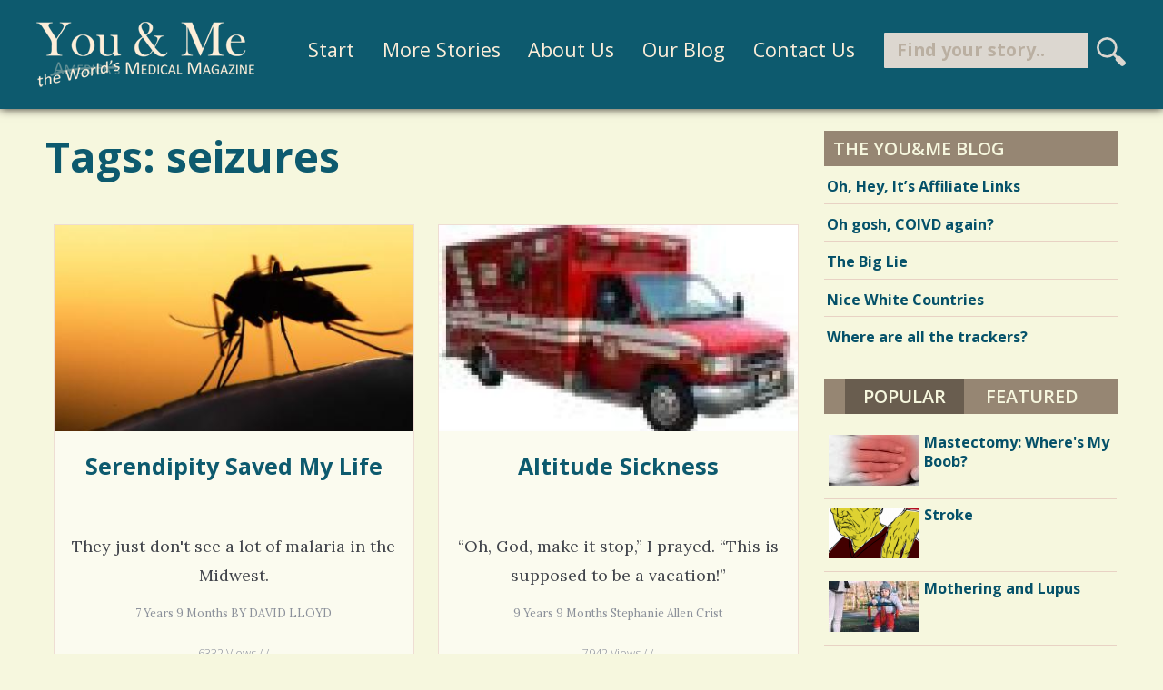

--- FILE ---
content_type: text/html; charset=utf-8
request_url: http://www.youandmemagazine.com/tags/seizures?qt-sidebar_content=0
body_size: 9927
content:
<!DOCTYPE html>
<!--[if IEMobile 7]><html class="iem7"  lang="en" dir="ltr"><![endif]-->
<!--[if lte IE 6]><html class="lt-ie9 lt-ie8 lt-ie7"  lang="en" dir="ltr"><![endif]-->
<!--[if (IE 7)&(!IEMobile)]><html class="lt-ie9 lt-ie8"  lang="en" dir="ltr"><![endif]-->
<!--[if IE 8]><html class="lt-ie9"  lang="en" dir="ltr"><![endif]-->
<!--[if (gte IE 9)|(gt IEMobile 7)]><!--><html  lang="en" dir="ltr" prefix="fb: http://ogp.me/ns/fb# og: http://ogp.me/ns#"><!--<![endif]-->

<head>

<link href='http://fonts.googleapis.com/css?family=Lora:400,700,400italic,700italic|Open+Sans:300italic,400italic,600italic,700italic,700,300,600,400' rel='stylesheet' type='text/css'>

<meta name="geo.region" content="US-NC">
<meta name="state" content="North Carolina">
<meta name="language" content="English"> 
<meta name="robots" content="index,follow">
<meta name="GOOGLEBOT" content="INDEX, FOLLOW">
<meta name="author" content="You&Me Magazine (www.youandmemagazine.com)">

<link rel="apple-touch-icon" sizes="57x57" href="/apple-touch-icon-57x57.png">
<link rel="apple-touch-icon" sizes="60x60" href="/apple-touch-icon-60x60.png">
<link rel="apple-touch-icon" sizes="72x72" href="/apple-touch-icon-72x72.png">
<link rel="apple-touch-icon" sizes="76x76" href="/apple-touch-icon-76x76.png">
<link rel="apple-touch-icon" sizes="114x114" href="/apple-touch-icon-114x114.png">
<link rel="apple-touch-icon" sizes="120x120" href="/apple-touch-icon-120x120.png">
<link rel="apple-touch-icon" sizes="144x144" href="/apple-touch-icon-144x144.png">
<link rel="apple-touch-icon" sizes="152x152" href="/apple-touch-icon-152x152.png">
<link rel="apple-touch-icon" sizes="180x180" href="/apple-touch-icon-180x180.png">
<link rel="icon" type="image/png" href="/favicon-32x32.png" sizes="32x32">
<link rel="icon" type="image/png" href="/android-chrome-192x192.png" sizes="192x192">
<link rel="icon" type="image/png" href="/favicon-96x96.png" sizes="96x96">
<link rel="icon" type="image/png" href="/favicon-16x16.png" sizes="16x16">
<link rel="manifest" href="/manifest.json">
<meta name="msapplication-TileColor" content="#093c49">
<meta name="msapplication-TileImage" content="/mstile-144x144.png">
<meta name="theme-color" content="#ffffff">

  <meta charset="utf-8" />
<link rel="shortcut icon" href="http://www.youandmemagazine.com/sites/all/themes/youandme2015a/favicon.ico" type="image/vnd.microsoft.icon" />
<meta name="generator" content="Drupal 7 (http://drupal.org)" />
<meta name="rights" content="© Copyright 2013 You&amp;Me Magazine™" />
<link rel="canonical" href="http://www.youandmemagazine.com/tags/seizures" />
<link rel="shortlink" href="http://www.youandmemagazine.com/taxonomy/term/610" />
<meta property="fb:app_id" content="232706316743310" />
<meta property="og:site_name" content="You&amp;Me Magazine" />
<meta property="og:type" content="article" />
<meta property="og:url" content="http://www.youandmemagazine.com/tags/seizures" />
<meta property="og:title" content="seizures" />
  <title>seizures | You&Me Magazine</title>
  <!-- Always force latest IE rendering engine (even in intranet) & Chrome Frame -->
  <meta http-equiv="X-UA-Compatible" content="IE=edge,chrome=1">

      <meta name="MobileOptimized" content="width">
    <meta name="HandheldFriendly" content="true">
    <meta name="viewport" content="width=device-width, initial-scale=1, maximum-scale=1">
  
  <meta http-equiv="cleartype" content="on">

  <link type="text/css" rel="stylesheet" href="http://www.youandmemagazine.com/files/css/css_kShW4RPmRstZ3SpIC-ZvVGNFVAi0WEMuCnI0ZkYIaFw.css" media="all" />
<link type="text/css" rel="stylesheet" href="http://www.youandmemagazine.com/files/css/css_wp1njJdydt5UwgAqaZYg3goTfylGSaWahudAcj28zK8.css" media="all" />
<link type="text/css" rel="stylesheet" href="http://www.youandmemagazine.com/files/css/css_Hc1PmdrD1InljMX4Z_iiiwa6TipWrfnGEpJcjd3bmsk.css" media="all" />
<link type="text/css" rel="stylesheet" href="http://www.youandmemagazine.com/files/css/css_1ef6hhert4v6a_IBQ7YVgiByA8a5bXqMiB7iL3gAjs0.css" media="all" />
  <script>window.google_analytics_uacct = "UA-4660197-1";</script>
<script>document.cookie = 'adaptive_image=' + Math.max(screen.width, screen.height) + '; path=/';</script>
<script src="http://www.youandmemagazine.com/files/js/js_pTA6geK2jzzMJqLhqHk0rrD9u1vN1P1J_BC-7zCbIbM.js"></script>
<script src="http://www.youandmemagazine.com/files/js/js_UHuhMf4xzUaoc7e3mcBwUc8EtlXt-psfStHNtuWFJqw.js"></script>
<script>(function(i,s,o,g,r,a,m){i["GoogleAnalyticsObject"]=r;i[r]=i[r]||function(){(i[r].q=i[r].q||[]).push(arguments)},i[r].l=1*new Date();a=s.createElement(o),m=s.getElementsByTagName(o)[0];a.async=1;a.src=g;m.parentNode.insertBefore(a,m)})(window,document,"script","https://www.google-analytics.com/analytics.js","ga");ga("create", "UA-4660197-1", {"cookieDomain":"auto"});ga("require", "displayfeatures");ga("set", "anonymizeIp", true);ga("send", "pageview");</script>
<script src="http://www.youandmemagazine.com/files/js/js_oeR7WqMkIoR3qZ5IIfbbpn7R-_3NlmiWczXCbuzhIBs.js"></script>
<script src="http://www.youandmemagazine.com/files/js/js_nNpWcWGfSjb_O9OCzI0l0eGM6csqnrlYA8akL_ExdH0.js"></script>
<script>jQuery.extend(Drupal.settings, {"basePath":"\/","pathPrefix":"","setHasJsCookie":0,"ajaxPageState":{"theme":"youandme2015a","theme_token":"714dfJctsRn5dt2bdYjxGYWpz0AyXJ1lSYmpA7wLZnY","js":{"0":1,"1":1,"sites\/all\/modules\/jquery_update\/replace\/jquery\/1.10\/jquery.min.js":1,"misc\/jquery-extend-3.4.0.js":1,"misc\/jquery-html-prefilter-3.5.0-backport.js":1,"misc\/jquery.once.js":1,"misc\/drupal.js":1,"misc\/progress.js":1,"sites\/all\/themes\/youandme2015a\/js\/jquery.easing.1.3.js":1,"sites\/all\/modules\/google_analytics\/googleanalytics.js":1,"sites\/all\/themes\/youandme2015a\/js\/jquery.flexslider.js":1,"sites\/all\/themes\/youandme2015a\/js\/comments_stream.js":1,"2":1,"sites\/all\/modules\/quicktabs\/js\/quicktabs.js":1,"sites\/all\/modules\/pollanon\/js\/jquery.cookie.min.js":1,"sites\/all\/modules\/pollanon\/js\/pollanon.js":1,"sites\/all\/modules\/webform\/js\/webform.js":1,"sites\/all\/themes\/youandme2015a\/js\/script.js":1,"sites\/all\/themes\/youandme2015a\/js\/rwd-nav.js":1},"css":{"modules\/system\/system.base.css":1,"modules\/system\/system.menus.css":1,"modules\/system\/system.messages.css":1,"modules\/system\/system.theme.css":1,"sites\/all\/modules\/adaptive_image\/css\/adaptive-image.css":1,"modules\/field\/theme\/field.css":1,"sites\/all\/modules\/freepager\/freepager.css":1,"modules\/node\/node.css":1,"modules\/poll\/poll.css":1,"modules\/search\/search.css":1,"modules\/user\/user.css":1,"sites\/all\/modules\/views\/css\/views.css":1,"sites\/all\/modules\/ckeditor\/css\/ckeditor.css":1,"sites\/all\/modules\/ctools\/css\/ctools.css":1,"sites\/all\/themes\/youandme2015a\/css\/flexslider.css":1,"sites\/all\/modules\/quicktabs\/css\/quicktabs.css":1,"sites\/all\/modules\/pollanon\/css\/pollanon.css":1,"public:\/\/honeypot\/honeypot.css":1,"sites\/all\/modules\/webform\/css\/webform.css":1,"sites\/all\/themes\/youandme2015a\/system.menus.css":1,"sites\/all\/themes\/youandme2015a\/css\/normalize.css":1,"sites\/all\/themes\/youandme2015a\/css\/wireframes.css":1,"sites\/all\/themes\/youandme2015a\/css\/tabs.css":1,"sites\/all\/themes\/youandme2015a\/css\/pages.css":1,"sites\/all\/themes\/youandme2015a\/css\/blocks.css":1,"sites\/all\/themes\/youandme2015a\/css\/navigation.css":1,"sites\/all\/themes\/youandme2015a\/css\/misc.css":1,"sites\/all\/themes\/youandme2015a\/css\/frontpage.css":1,"sites\/all\/themes\/youandme2015a\/css\/views-styles.css":1,"sites\/all\/themes\/youandme2015a\/css\/nodes.css":1,"sites\/all\/themes\/youandme2015a\/css\/comments.css":1,"sites\/all\/themes\/youandme2015a\/css\/forms.css":1,"sites\/all\/themes\/youandme2015a\/css\/fields.css":1,"sites\/all\/themes\/youandme2015a\/css\/print.css":1,"sites\/all\/themes\/youandme2015a\/css\/rrssb.css":1,"sites\/all\/themes\/youandme2015a\/css\/layouts\/responsive-sidebars.css":1}},"googleanalytics":{"trackOutbound":1,"trackMailto":1,"trackDownload":1,"trackDownloadExtensions":"7z|aac|arc|arj|asf|asx|avi|bin|csv|doc(x|m)?|dot(x|m)?|exe|flv|gif|gz|gzip|hqx|jar|jpe?g|js|mp(2|3|4|e?g)|mov(ie)?|msi|msp|pdf|phps|png|ppt(x|m)?|pot(x|m)?|pps(x|m)?|ppam|sld(x|m)?|thmx|qtm?|ra(m|r)?|sea|sit|tar|tgz|torrent|txt|wav|wma|wmv|wpd|xls(x|m|b)?|xlt(x|m)|xlam|xml|z|zip"},"currentPath":"taxonomy\/term\/610","currentPathIsAdmin":false,"urlIsAjaxTrusted":{"\/tags\/seizures?qt-sidebar_content=0":true},"quicktabs":{"qt_sidebar_content":{"name":"sidebar_content","tabs":[{"bid":"views_delta_articles-block_4","hide_title":1},{"bid":"views_delta_articles-block_3","hide_title":1}],"ajaxPageState":{"theme":"youandme2015a","theme_token":"714dfJctsRn5dt2bdYjxGYWpz0AyXJ1lSYmpA7wLZnY"}}}});</script>
      <!--[if lt IE 9]>
    <script src="/sites/all/themes/zen/js/html5-respond.js"></script>
    <![endif]-->
  
</head>
<body class="html not-front not-logged-in one-sidebar sidebar-second page-taxonomy page-taxonomy-term page-taxonomy-term- page-taxonomy-term-610 section-tags"  id="body">

  <!--[if lte IE 8]>
    <script src="/sites/all/themes/youandme2015a/js/ie6/warning.js">
    </script><script>window.onload=function(){e("/sites/all/themes/youandme2015a/js/ie6/")}</script>
  <![endif]-->

  <div id="fb-root"></div>

      <p id="skip-link">
      <a href="#main-menu" class="element-invisible element-focusable">Jump to navigation</a>
    </p>
      
<a href="#" class="scrollup" title="Back to Top">Scroll</a>


<header id="header" role="banner" class="large">
  <div id="header-inner">

    <div  id="logo">
      <a href="/" title="Home" rel="home"></a>
    </div><!-- /#logo -->

    <nav id="navigation" class="navigation">
              <h3>menu</h3><ul><li class="menu-691 first"><a href="/" title="">Start</a></li>
<li class="menu-2825"><a href="/articles" title="">More Stories</a></li>
<li class="menu-1482"><a href="/pages/about-us" title="">About Us</a></li>
<li class="menu-2973"><a href="/blog">Our Blog</a></li>
<li class="menu-2790"><a href="/contact">Contact Us</a></li>
<li class="menu-3413 last"><a href="/search" title="">Search</a></li>
</ul>          </nav><!-- /#navigation -->

    <div id="header-search">
      <form onsubmit="if(this.search_block_form.value==&#039;Find your story..&#039;){ alert(&#039;Please enter a word or phrase to search&#039;); return false; }" action="/tags/seizures?qt-sidebar_content=0" method="post" id="search-block-form" accept-charset="UTF-8"><div><div class="container-inline">
      <h2 class="element-invisible">Search form</h2>
    <div class="form-item form-type-textfield form-item-search-block-form">
  <label class="element-invisible" for="edit-search-block-form--2">Search </label>
 <input title="Enter the terms you wish to search for." onblur="if (this.value == &#039;&#039;) {this.value = &#039;Find your story..&#039;;}" onfocus="if (this.value == &#039;Find your story..&#039;) {this.value = &#039;&#039;;}" type="search" id="edit-search-block-form--2" name="search_block_form" value="Find your story.." size="15" maxlength="128" class="form-text" />
</div>
<div class="form-actions form-wrapper" id="edit-actions--2"><input type="submit" id="edit-submit--2" name="op" value="GO!" class="form-submit" /></div><input type="hidden" name="form_build_id" value="form--0t0aLlptaFa_lKAYjYL7CAxsruOLhpQ2a5_0WyHV0I" />
<input type="hidden" name="form_id" value="search_block_form" />
</div>
</div></form>    </div><!-- /#header-search -->

  </div><!-- /#header-inner -->
</header>

<div id="page">


  <div id="main">

    <div id="content" class="column" role="main">
            <a id="main-content"></a>
                    <h1 class="title" id="page-title">Tags: seizures</h1>
                                          


<div class="view view-taxonomy-term view-id-taxonomy_term view-display-id-page articles-view all-articles view-dom-id-9d5193fdfd1315ca524747b81989a7e1">
        
  
  
      <div class="view-content">
        <div class="views-row views-row-1 views-row-odd views-row-first">
      
  <div class="views-field views-field-field-headerimage">        <div class="field-content"><a href="/articles/serendipity-saved-my-life"><img class="adaptive-image" src="http://www.youandmemagazine.com/files/styles/articles_view/adaptive-image/public/content-images/articles/mosquito_biting.jpg?itok=Hawom8CI" alt="cerebral malaria pesonal story" title="Serendipity Saved My Life" /></a></div>  </div>  
  <div class="views-field views-field-title">        <h3 class="field-content title"><a href="/articles/serendipity-saved-my-life">Serendipity Saved My Life</a></h3>  </div>  
  <div class="views-field views-field-field-teaser">        <div class="field-content">They just don't see a lot of malaria in the Midwest.</div>  </div>  
  <div class="views-field views-field-nothing">        <span class="field-content views-field-field-postedby">7 years 9 months BY DAVID LLOYD</span>  </div>  
  <div class="views-field views-field-nothing-1">        <span class="field-content views-field-field-statsoutput">6332&nbsp;Views /  / </span>  </div>  
  <div class="views-field views-field-nothing-2">        <span class="field-content views-field-field-readmore"><a href="/articles/serendipity-saved-my-life">Read this story</a></span>  </div>  </div>
  <div class="views-row views-row-2 views-row-even">
      
  <div class="views-field views-field-field-headerimage">        <div class="field-content"><a href="/articles/altitude-sickness"><img class="adaptive-image" src="http://www.youandmemagazine.com/files/styles/articles_view/adaptive-image/public/content-images/articles/emergency_vehicle_stock_sep09.jpg?itok=7yebf7x4" alt="Altitude Sickness" title="Altitude Sickness" /></a></div>  </div>  
  <div class="views-field views-field-title">        <h3 class="field-content title"><a href="/articles/altitude-sickness">Altitude Sickness</a></h3>  </div>  
  <div class="views-field views-field-field-teaser">        <div class="field-content">“Oh, God, make it stop,” I prayed. “This is supposed to be a vacation!”</div>  </div>  
  <div class="views-field views-field-nothing">        <span class="field-content views-field-field-postedby">9 years 9 months Stephanie Allen Crist</span>  </div>  
  <div class="views-field views-field-nothing-1">        <span class="field-content views-field-field-statsoutput">7942&nbsp;Views /  / </span>  </div>  
  <div class="views-field views-field-nothing-2">        <span class="field-content views-field-field-readmore"><a href="/articles/altitude-sickness">Read this story</a></span>  </div>  </div>
  <div class="views-row views-row-3 views-row-odd views-row-last">
      
  <div class="views-field views-field-field-headerimage">        <div class="field-content"><a href="/articles/epilepsy-a-good-morning"><img class="adaptive-image" src="http://www.youandmemagazine.com/files/styles/articles_view/adaptive-image/public/content-images/articles/girl_with_pills_cropped.jpg?itok=5hUZZ5FU" alt="teenage epilepsy personal story" title="Epilepsy: A Good Morning" /></a></div>  </div>  
  <div class="views-field views-field-title">        <h3 class="field-content title"><a href="/articles/epilepsy-a-good-morning">Epilepsy: A Good Morning</a></h3>  </div>  
  <div class="views-field views-field-field-teaser">        <div class="field-content">She’s reached maximum levels of her current drugs. She’s had four grand...</div>  </div>  
  <div class="views-field views-field-nothing">        <span class="field-content views-field-field-postedby">15 years 10 months BY DEBBY SIMON</span>  </div>  
  <div class="views-field views-field-nothing-1">        <span class="field-content views-field-field-statsoutput">18720&nbsp;Views / 0&nbsp;Comments / 19&nbsp;Shares</span>  </div>  
  <div class="views-field views-field-nothing-2">        <span class="field-content views-field-field-readmore"><a href="/articles/epilepsy-a-good-morning">Read this story</a></span>  </div>  </div>
    </div>
  
  
  
  
  
  
</div>          </div><!-- /#content -->

    
          <aside class="sidebars">
                  <section class="region region-sidebar-second column sidebar">
    <div id="block-views-blog-block" class="block block-views first odd">

        <h2 class="block__title block-title">The You&amp;Me Blog</h2>
    
  <div class="view view-blog view-id-blog view-display-id-block view-dom-id-369c1777e8231b1320fff3039ee86c14">
        
  
  
      <div class="view-content">
        <div class="views-row views-row-1 views-row-odd views-row-first blog">
      
  <span class="views-field views-field-title">        <span class="field-content"><a href="/blog/2021/01/31/oh-hey-it%E2%80%99s-affiliate-links">Oh, Hey, It’s Affiliate Links</a></span>  </span>  </div>
  <div class="views-row views-row-2 views-row-even blog">
      
  <span class="views-field views-field-title">        <span class="field-content"><a href="/blog/2021/01/26/oh-gosh-coivd-again">Oh gosh, COIVD again?</a></span>  </span>  </div>
  <div class="views-row views-row-3 views-row-odd blog">
      
  <span class="views-field views-field-title">        <span class="field-content"><a href="/blog/2020/10/04/the-big-lie">The Big Lie</a></span>  </span>  </div>
  <div class="views-row views-row-4 views-row-even blog">
      
  <span class="views-field views-field-title">        <span class="field-content"><a href="/blog/2020/09/19/nice-white-countries">Nice White Countries</a></span>  </span>  </div>
  <div class="views-row views-row-5 views-row-odd views-row-last blog">
      
  <span class="views-field views-field-title">        <span class="field-content"><a href="/blog/2020/09/04/where-are-all-the-trackers">Where are all the trackers?</a></span>  </span>  </div>
    </div>
  
  
  
  
  
  
</div>
</div>
<div id="block-quicktabs-sidebar-content" class="block block-quicktabs even">

      
  <div  id="quicktabs-sidebar_content" class="quicktabs-wrapper quicktabs-style-nostyle"><div class="item-list"><ul class="quicktabs-tabs quicktabs-style-nostyle"><li class="active first"><a href="/tags/seizures?qt-sidebar_content=0#qt-sidebar_content" id="quicktabs-tab-sidebar_content-0" class="quicktabs-tab quicktabs-tab-block quicktabs-tab-block-views-delta-articles-block-4 active">Popular</a></li>
<li class="last"><a href="/tags/seizures?qt-sidebar_content=1#qt-sidebar_content" id="quicktabs-tab-sidebar_content-1" class="quicktabs-tab quicktabs-tab-block quicktabs-tab-block-views-delta-articles-block-3 active">Featured</a></li>
</ul></div><div id="quicktabs-container-sidebar_content" class="quicktabs_main quicktabs-style-nostyle"><div  id="quicktabs-tabpage-sidebar_content-0" class="quicktabs-tabpage "><div id="block-views-articles-block-4" class="block block-views first odd">

      
  <div class="view view-articles view-id-articles view-display-id-block_4 popular-articles-sidebar view-dom-id-c1a8eb3d0d458f323e1bfa3b955f98ef">
        
  
  
      <div class="view-content">
        <div class="views-row views-row-1 views-row-odd views-row-first">
      
  <div class="views-field views-field-field-headerimage">        <div class="field-content"><a href="/articles/mastectomy-wheres-my-boob"><img class="adaptive-image" src="http://www.youandmemagazine.com/files/styles/sidebar_thumbnail/adaptive-image/public/content-images/articles/breast_cancer_cropped.jpg?itok=4HMKO6QC" alt="Mastectomy: Where&#039;s My Boob" title="Mastectomy: Where&#039;s My Boob" /></a></div>  </div>  
  <div class="views-field views-field-title">        <span class="field-content"><a href="/articles/mastectomy-wheres-my-boob">Mastectomy: Where&#039;s My Boob?</a></span>  </div>  </div>
  <div class="views-row views-row-2 views-row-even">
      
  <div class="views-field views-field-field-headerimage">        <div class="field-content"><a href="/articles/stroke"><img class="adaptive-image" src="http://www.youandmemagazine.com/files/styles/sidebar_thumbnail/adaptive-image/public/content-images/backstories/stroke_illustration_leger_croped_copy_web.png?itok=WgKEyPzz" alt="Stroke" title="Stroke" /></a></div>  </div>  
  <div class="views-field views-field-title">        <span class="field-content"><a href="/articles/stroke">Stroke</a></span>  </div>  </div>
  <div class="views-row views-row-3 views-row-odd">
      
  <div class="views-field views-field-field-headerimage">        <div class="field-content"><a href="/articles/mothering-and-lupus"><img class="adaptive-image" src="http://www.youandmemagazine.com/files/styles/sidebar_thumbnail/adaptive-image/public/content-images/articles/kid_on_swing.jpg?itok=PCD5DQNz" alt="mothering and lupus" title="Mothering and Luus" /></a></div>  </div>  
  <div class="views-field views-field-title">        <span class="field-content"><a href="/articles/mothering-and-lupus">Mothering and Lupus</a></span>  </div>  </div>
  <div class="views-row views-row-4 views-row-even">
      
  <div class="views-field views-field-field-headerimage">        <div class="field-content"><a href="/articles/kidney-stone-the-most-expensive-stone-i-ever-paid-for"><img class="adaptive-image" src="http://www.youandmemagazine.com/files/styles/sidebar_thumbnail/adaptive-image/public/content-images/articles/open_chest_with_light_cropped_1.jpg?itok=y2oYZ4ea" alt="Kidney Stone; The Most Expensive Stone I Ever Paid For" title="Kindey Stone: The Most Expensive Stone I Ever Paid For" /></a></div>  </div>  
  <div class="views-field views-field-title">        <span class="field-content"><a href="/articles/kidney-stone-the-most-expensive-stone-i-ever-paid-for">Kidney Stone: The Most Expensive Stone I Ever Paid For</a></span>  </div>  </div>
  <div class="views-row views-row-5 views-row-odd views-row-last">
      
  <div class="views-field views-field-field-headerimage">        <div class="field-content"><a href="/articles/alzheimers-disease-whats-a-daughter-in-law-to-do"><img class="adaptive-image" src="http://www.youandmemagazine.com/files/styles/sidebar_thumbnail/adaptive-image/public/content-images/articles/scrabbble_alzheimers.jpg?itok=p1Pj4e01" alt="Mother-in-law with dementia" title="Alzheimer&#039;s: What&#039;s a Daughter-in-law to do?" /></a></div>  </div>  
  <div class="views-field views-field-title">        <span class="field-content"><a href="/articles/alzheimers-disease-whats-a-daughter-in-law-to-do">Alzheimer&#039;s Disease: What&#039;s a Daughter-in-law To Do?</a></span>  </div>  </div>
    </div>
  
  
  
  
  
  
</div>
</div>
</div><div  id="quicktabs-tabpage-sidebar_content-1" class="quicktabs-tabpage quicktabs-hide"><div id="block-views-articles-block-3" class="block block-views even">

      
  <div class="view view-articles view-id-articles view-display-id-block_3 featured-articles-sidebar view-dom-id-2e3bd31704fb9a9a59fec820359dc1d9">
        
  
  
      <div class="view-content">
        <div class="views-row views-row-1 views-row-odd views-row-first">
      
  <div class="views-field views-field-field-headerimage">        <div class="field-content"><a href="/articles/perchance-to-dream"><img class="adaptive-image" src="http://www.youandmemagazine.com/files/styles/sidebar_thumbnail/adaptive-image/public/content-images/articles/amy_o_performing.jpg?itok=ELrsVahe" alt="Amy performing" title="Amy performing" /></a></div>  </div>  
  <div class="views-field views-field-title">        <span class="field-content"><a href="/articles/perchance-to-dream">Perchance to Dream</a></span>  </div>  </div>
  <div class="views-row views-row-2 views-row-even">
      
  <div class="views-field views-field-field-headerimage">        <div class="field-content"><a href="/articles/a-most-mass-ive-mystery"><img class="adaptive-image" src="http://www.youandmemagazine.com/files/styles/sidebar_thumbnail/adaptive-image/public/content-images/articles/man_holding_stomach.jpg?itok=hnaqH9WL" alt="mass-ive mystery hematoma" title="A Most Mass-ive Mystery" /></a></div>  </div>  
  <div class="views-field views-field-title">        <span class="field-content"><a href="/articles/a-most-mass-ive-mystery">A Most Mass-ive Mystery</a></span>  </div>  </div>
  <div class="views-row views-row-3 views-row-odd">
      
  <div class="views-field views-field-field-headerimage">        <div class="field-content"><a href="/articles/the-rollercoaster"><img class="adaptive-image" src="http://www.youandmemagazine.com/files/styles/sidebar_thumbnail/adaptive-image/public/content-images/articles/rose_on_hospital_bed_0.jpg?itok=VBezXwfr" alt="The Rollercoaster; My Mother&#039;s Last Days" title="The Rollercoaster" /></a></div>  </div>  
  <div class="views-field views-field-title">        <span class="field-content"><a href="/articles/the-rollercoaster">The Rollercoaster</a></span>  </div>  </div>
  <div class="views-row views-row-4 views-row-even">
      
  <div class="views-field views-field-field-headerimage">        <div class="field-content"><a href="/articles/retinoblastoma-survivor-guilt"><img class="adaptive-image" src="http://www.youandmemagazine.com/files/styles/sidebar_thumbnail/adaptive-image/public/content-images/articles/baby_under_blanket.jpg?itok=Q4qSMDjD" alt="Retinoblastoma survivor guilt" title="Retinoblastoma survivor guilt" /></a></div>  </div>  
  <div class="views-field views-field-title">        <span class="field-content"><a href="/articles/retinoblastoma-survivor-guilt">Retinoblastoma: Survivor Guilt</a></span>  </div>  </div>
  <div class="views-row views-row-5 views-row-odd views-row-last">
      
  <div class="views-field views-field-field-headerimage">        <div class="field-content"><a href="/articles/the-brown-envelope"><img class="adaptive-image" src="http://www.youandmemagazine.com/files/styles/sidebar_thumbnail/adaptive-image/public/content-images/articles/brown_envelope_cropped.jpg?itok=wz3kwaJ5" alt="brown envelope" title="brown envelope" /></a></div>  </div>  
  <div class="views-field views-field-title">        <span class="field-content"><a href="/articles/the-brown-envelope">The Brown Envelope</a></span>  </div>  </div>
    </div>
  
  
  
  
  
  
</div>
</div>
</div></div></div>
</div>
<div id="block-views-comments-stream-block" class="block block-views comments-stream odd">

      
  <div class="view view-comments-stream view-id-comments_stream view-display-id-block view-dom-id-eb4ea08232cc9de4f0b2934d627d09ba">
            <div class="view-header">
      <div class="fb-page" data-href="https://www.facebook.com/pages/YouMe-Americas-Medical-Magazine/7882039823?fref=ts" data-hide-cover="false" data-show-facepile="false" data-show-posts="false" data-width="500">
</div>    </div>
  
  
  
      <div class="view-content">
      <div class="flexslider">    <ul class="slides">          <li class="">  
          <a href="/articles/the-t-box"> Thank you for sharing this. <span><em class="placeholder">5 years 1 week</em> ago</span></a>  </li>
          <li class="">  
          <a href="/articles/informed-consent">Patty Finch Dewey · Commented on http://www.youandmemagazine.com/articles/informed-consent Great article...could save your life! <span><em class="placeholder">5 years 4 months</em> ago</span></a>  </li>
          <li class="">  
          <a href="/articles/a-path-through-lyme-disease-related-anxiety">Mimi Petez · Commented on http://www.youandmemagazine.com/.../a-path-through-lyme... After suffering and struggling with many similiar symptoms on my 13 year Lyme journey I am excited to discover your blog and meditations! <span><em class="placeholder">5 years 4 months</em> ago</span></a>  </li>
          <li class="">  
          <a href="/articles/helen-keller-was-right">Melissa Melissa Rorick · Commented on Helen Keller Was Right yes. new Hearing Aids <span><em class="placeholder">5 years 6 months</em> ago</span></a>  </li>
          <li class="">  
          <a href="/articles/numbness-glioblastoma-multiforme"> Caitlin Tillman · Commented on Numbness: Glioblastoma Multiforme Hello, I know this post is from many years ago. But all of your fears and what you went through in the beginning is exactly what’s happening to me. My mom has GBM. She is in really bad d <span><em class="placeholder">5 years 7 months</em> ago</span></a>  </li>
          <li class="">  
          <a href="/articles/a-long-ride-home"> John Rinaldi · Commented on http://www.youandmemagazine.com/articles/a-long-ride-home I like it! <span><em class="placeholder">5 years 8 months</em> ago</span></a>  </li>
          <li class="">  
          <a href="/articles/a-long-ride-home"> Patty Finch Dewey · Commented on http://www.youandmemagazine.com/articles/a-long-ride-home Very enlightening and makes me wish for a better way! <span><em class="placeholder">5 years 11 months</em> ago</span></a>  </li>
          <li class="">  
          <a href="/articles/interstitial-cystitis-my-relentless-bladder">Patty Finch Dewey · Commented on Interstitial Cystitis: My Relentless Bladder Thank you for articulating so clearly what it is like to have IC. <span><em class="placeholder">5 years 11 months</em> ago</span></a>  </li>
          <li class="">  
          <a href="/articles/living-in-fear">Kusotera Tapiwanashe · Commented on Living in Fear Thank you for sharing your story. I&#039;m a doctor about to complete my residency and it&#039;s been 2 months for me. I have 2 kids too and I could relate to all that you said. Thanks again <span><em class="placeholder">6 years 3 weeks</em> ago</span></a>  </li>
          <li class="">  
          <a href="/articles/bipolar-disorder-reins-of-wild-horses">Rachel Simpson · Commented on Bipolar Disorder: Reins of Wild Horses Wonderful article - thank you!! <span><em class="placeholder">6 years 3 weeks</em> ago</span></a>  </li>
      </ul></div>    </div>
  
  
  
  
  
  
</div>
</div>
<div id="block-views-articles-block-2" class="block block-views random-story even">

        <h2 class="block__title block-title">Random Story</h2>
    
  <div class="view view-articles view-id-articles view-display-id-block_2 random-story view-dom-id-ebb9bfa88808be922fa37ec1367dd9be">
        
  
  
      <div class="view-content">
        <div>
      
  <div class="views-field views-field-field-headerimage">        <div class="field-content"><a href="/articles/standing-straight-breast-reduction-surgery"><img class="adaptive-image" src="http://www.youandmemagazine.com/files/styles/articles_view/adaptive-image/public/content-images/articles/woman_covering_breasts_cropped.jpg?itok=rze7bdNJ" alt="Breast Reduction Surgery: Standing Straight" title="Breast Reduction Surgery: Standing Straight" /></a></div>  </div>  
  <div class="views-field views-field-title">        <h3 class="field-content title"><a href="/articles/standing-straight-breast-reduction-surgery">Standing Straight: Breast Reduction Surgery</a></h3>  </div>  
  <div class="views-field views-field-field-teaser">        <div class="field-content">President of the I.B.T.C., my family used to tease.  “You’re the president of the Itty Bitty Titty Committee!” </div>  </div>  
  <div class="views-field views-field-nothing">        <span class="field-content views-field-field-statsoutput">18397&nbsp;Views / 0 Comments / 0 Shares</span>  </div>  </div>
    </div>
  
  
  
  
  
  
</div>
</div>
<div id="block-block-41" class="block block-block odd">

      
  <script type='text/javascript'>google_ad_client='ca-pub-1542154987433523';google_ad_slot='7504747754';google_ad_width=300;google_ad_height=250;</script><script type='text/javascript' src='http://pagead2.googlesyndication.com/pagead/show_ads.js'></script>
</div>
<div id="block-poll-recent" class="block block-poll even" role="complementary">

        <h2 class="block__title block-title">Most Recent Poll</h2>
    
  <form class="pollanon" action="/tags/seizures?qt-sidebar_content=0" method="post" id="poll-view-voting" accept-charset="UTF-8"><div><div class="poll">
  <div class="vote-form">
    <div class="choices">
              <div class="title">Should You and Me America&#039;s Magazine have content on other aspects of health care?</div>
            <div class="form-item form-type-radios form-item-choice">
  <label class="element-invisible" for="edit-choice">Choices </label>
 <div id="edit-choice" class="form-radios"><div class="form-item form-type-radio form-item-choice">
 <input type="radio" id="edit-choice-26" name="choice" value="26" class="form-radio" />  <label class="option" for="edit-choice-26">Yes </label>

</div>
<div class="form-item form-type-radio form-item-choice">
 <input type="radio" id="edit-choice-27" name="choice" value="27" class="form-radio" />  <label class="option" for="edit-choice-27">No </label>

</div>
</div>
</div>
    </div>
    <input type="submit" id="edit-vote" name="op" value="Vote" class="form-submit" />  </div>
    <input type="hidden" name="form_build_id" value="form-35fIBGSRwWjFDcp4g-S6FgmKUU2Z0q7rwJrRoSgM2Wc" />
<input type="hidden" name="form_id" value="poll_view_voting" />
<div class="pollanon-poll-results hidden" data-nid="4409"><div class="poll">
  
<div class="text">Yes</div>
<div class="bar">
  <div style="width: 80%;" class="foreground"></div>
</div>
<div class="percent">
  80% (122 votes)
</div>

<div class="text">No</div>
<div class="bar">
  <div style="width: 20%;" class="foreground"></div>
</div>
<div class="percent">
  20% (31 votes)
</div>
  <div class="total">
    Total votes: 153  </div>
  </div>
</div><input type="hidden" name="pollanonkey" value="" />
<input type="hidden" name="pollanon-nid" value="4409" />
<script type='text/javascript'>
         if (typeof PollAnon == 'undefined') {
          var PollAnon = {};
        }
        PollAnon.nid = 4409; 
</script></div>
</div></form><ul class="links"><li class="0 first"><a href="/poll" title="View the list of polls on this site.">Older polls</a></li>
<li class="1 last"><a href="/node/4409/results" title="View the current poll results.">Results</a></li>
</ul>
</div>
<div id="block-webform-client-block-4213" class="block block-webform newsletter-signup last odd">

        <h2 class="block__title block-title">Newsletter Sign-Up</h2>
    
  <form class="webform-client-form webform-client-form-4213" action="/tags/seizures?qt-sidebar_content=0" method="post" id="webform-client-form-4213" accept-charset="UTF-8"><div><div  class="form-item webform-component webform-component-markup webform-component--intro-text">
 <p>Sign Up and get emails from You&amp;Me™</p>

</div>
<div  class="form-item webform-component webform-component-email webform-component--your-email-address">
  <label class="element-invisible" for="edit-submitted-your-email-address">Your Email Address <span class="form-required" title="This field is required.">*</span></label>
 <input required="required" class="email form-text form-email required" placeholder="What Is Your Email Address?" type="email" id="edit-submitted-your-email-address" name="submitted[your_email_address]" size="60" />
</div>
<input type="hidden" name="details[sid]" />
<input type="hidden" name="details[page_num]" value="1" />
<input type="hidden" name="details[page_count]" value="1" />
<input type="hidden" name="details[finished]" value="0" />
<input type="hidden" name="form_build_id" value="form-UNofabSIwkePpbUOVgWjhqseoeL7M4xuLj-ctKfJ-So" />
<input type="hidden" name="form_id" value="webform_client_form_4213" />
<input type="hidden" name="honeypot_time" value="1769275292|VlP7vVu9Xvkl0cYEDRGdTVjCN7SPFj28BN4yX2BYXBQ" />
<div class="url-textfield"><div class="form-item form-type-textfield form-item-url">
  <label for="edit-url">Leave this field blank </label>
 <input autocomplete="off" type="text" id="edit-url" name="url" value="" size="20" maxlength="128" class="form-text" />
</div>
</div><div class="form-actions"><input class="webform-submit button-primary form-submit" type="submit" name="op" value="Subscribe Now" /></div></div></form>
</div>
  </section>
      </aside><!-- /.sidebars -->
    
  </div><!-- /#main -->

</div><!-- /#page -->

<!-- /#bottom -->

<div class="footer-top">
  <div class="footer-top-inner">
      <div id="block-block-44" class="block block-block footer-logo first odd">

      
  <img src="/files/logo2015.png" alt="You&Me Logo">
<ul>
<li><a href="/pages/terms-of-use-and-copyright-information">Terms of Use</a></li>
<li><a href="/pages/privacy-policy">Privacy Policy</a></li>
</ul>
</div>
<div id="block-block-26" class="block block-block about-us even">

      
  <p>Dedicated to bringing you the most compelling stories about the human side of any kind of medical condition: Surgery, psychiatry, medicine, or social - either from a provider, family, caregiver or individual perspective.</p>
<span>We are independently owned and are not a front for any health care business.</span>


</div>
<div id="block-menu-secondary-menu" class="block block-menu secondary-menu last odd" role="navigation">

      
  <ul class="menu"><li class="menu__item is-leaf first leaf"><a href="/pages/about-us" title="" class="menu__link">About Us</a></li>
<li class="menu__item is-leaf leaf"><a href="/pages/submissions" title="" class="menu__link">Write For Us</a></li>
<li class="menu__item is-leaf leaf"><a href="/pages/advertising-info" title="" class="menu__link">Advertising Info</a></li>
<li class="menu__item is-leaf last leaf"><a href="/contact" title="" class="menu__link">Contact</a></li>
</ul>
</div>
  </div>
</div>
<!-- /#footer_top -->

  <footer id="footer" class="region region-footer">
    <div id="footer-inner">
      <div id="block-block-42" class="block block-block copyright first last odd">

      
  <p>&copy;2026 <strong>You&amp;Me Magazine™</strong>, All Rights Reserved ~ <a href="http://trevorlee.net/" target="new" title="Are you interested in improving your image with a custom website like this? If so, then check me out, I can create an awesome website for your business too!">Website by Trevor Lee</a></p>

</div>
    </div>
  </footer><!-- region__footer -->
<!-- /#footer --> 
<!-- /$page -->
  <!-- /$page_bottom -->
</body>
</html>


--- FILE ---
content_type: text/html; charset=utf-8
request_url: https://www.google.com/recaptcha/api2/aframe
body_size: 270
content:
<!DOCTYPE HTML><html><head><meta http-equiv="content-type" content="text/html; charset=UTF-8"></head><body><script nonce="VbDUvqWJe9zHRQAfKjjNgQ">/** Anti-fraud and anti-abuse applications only. See google.com/recaptcha */ try{var clients={'sodar':'https://pagead2.googlesyndication.com/pagead/sodar?'};window.addEventListener("message",function(a){try{if(a.source===window.parent){var b=JSON.parse(a.data);var c=clients[b['id']];if(c){var d=document.createElement('img');d.src=c+b['params']+'&rc='+(localStorage.getItem("rc::a")?sessionStorage.getItem("rc::b"):"");window.document.body.appendChild(d);sessionStorage.setItem("rc::e",parseInt(sessionStorage.getItem("rc::e")||0)+1);localStorage.setItem("rc::h",'1769275295803');}}}catch(b){}});window.parent.postMessage("_grecaptcha_ready", "*");}catch(b){}</script></body></html>